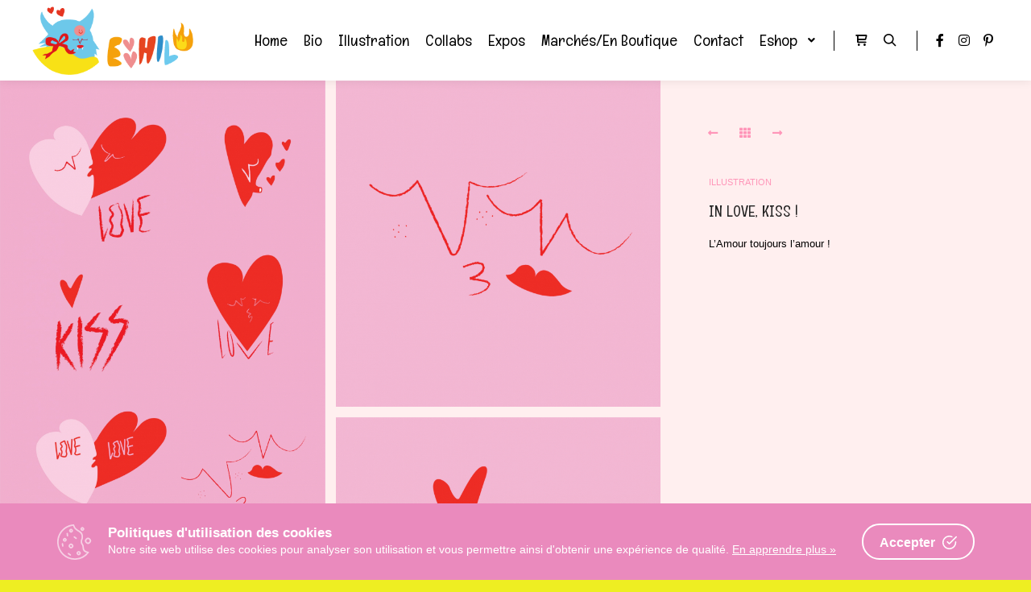

--- FILE ---
content_type: text/html; charset=UTF-8
request_url: https://evvhill.com/album/in-love-kiss/
body_size: 15624
content:
<!DOCTYPE html>
<!--[if IE 9]>    <html class="no-js lt-ie10" lang="fr-FR"> <![endif]-->
<!--[if gt IE 9]><!--> <html class="no-js" lang="fr-FR"> <!--<![endif]-->
<head>

<meta charset="UTF-8" />
<meta name="viewport" content="width=device-width,initial-scale=1" />
<meta http-equiv="X-UA-Compatible" content="IE=edge">
<link rel="profile" href="https://gmpg.org/xfn/11" />
<title>IN LOVE, KISS ! &#8211; Evv Hill illustration</title>
<meta name='robots' content='max-image-preview:large' />
<link href='https://fonts.gstatic.com' crossorigin rel='preconnect' />
<link rel="alternate" type="application/rss+xml" title="Evv Hill illustration &raquo; Flux" href="https://evvhill.com/feed/" />
<link rel="alternate" type="application/rss+xml" title="Evv Hill illustration &raquo; Flux des commentaires" href="https://evvhill.com/comments/feed/" />
<script type="text/javascript">
/* <![CDATA[ */
window._wpemojiSettings = {"baseUrl":"https:\/\/s.w.org\/images\/core\/emoji\/15.0.3\/72x72\/","ext":".png","svgUrl":"https:\/\/s.w.org\/images\/core\/emoji\/15.0.3\/svg\/","svgExt":".svg","source":{"concatemoji":"https:\/\/evvhill.com\/wp-includes\/js\/wp-emoji-release.min.js?ver=6.5.7"}};
/*! This file is auto-generated */
!function(i,n){var o,s,e;function c(e){try{var t={supportTests:e,timestamp:(new Date).valueOf()};sessionStorage.setItem(o,JSON.stringify(t))}catch(e){}}function p(e,t,n){e.clearRect(0,0,e.canvas.width,e.canvas.height),e.fillText(t,0,0);var t=new Uint32Array(e.getImageData(0,0,e.canvas.width,e.canvas.height).data),r=(e.clearRect(0,0,e.canvas.width,e.canvas.height),e.fillText(n,0,0),new Uint32Array(e.getImageData(0,0,e.canvas.width,e.canvas.height).data));return t.every(function(e,t){return e===r[t]})}function u(e,t,n){switch(t){case"flag":return n(e,"\ud83c\udff3\ufe0f\u200d\u26a7\ufe0f","\ud83c\udff3\ufe0f\u200b\u26a7\ufe0f")?!1:!n(e,"\ud83c\uddfa\ud83c\uddf3","\ud83c\uddfa\u200b\ud83c\uddf3")&&!n(e,"\ud83c\udff4\udb40\udc67\udb40\udc62\udb40\udc65\udb40\udc6e\udb40\udc67\udb40\udc7f","\ud83c\udff4\u200b\udb40\udc67\u200b\udb40\udc62\u200b\udb40\udc65\u200b\udb40\udc6e\u200b\udb40\udc67\u200b\udb40\udc7f");case"emoji":return!n(e,"\ud83d\udc26\u200d\u2b1b","\ud83d\udc26\u200b\u2b1b")}return!1}function f(e,t,n){var r="undefined"!=typeof WorkerGlobalScope&&self instanceof WorkerGlobalScope?new OffscreenCanvas(300,150):i.createElement("canvas"),a=r.getContext("2d",{willReadFrequently:!0}),o=(a.textBaseline="top",a.font="600 32px Arial",{});return e.forEach(function(e){o[e]=t(a,e,n)}),o}function t(e){var t=i.createElement("script");t.src=e,t.defer=!0,i.head.appendChild(t)}"undefined"!=typeof Promise&&(o="wpEmojiSettingsSupports",s=["flag","emoji"],n.supports={everything:!0,everythingExceptFlag:!0},e=new Promise(function(e){i.addEventListener("DOMContentLoaded",e,{once:!0})}),new Promise(function(t){var n=function(){try{var e=JSON.parse(sessionStorage.getItem(o));if("object"==typeof e&&"number"==typeof e.timestamp&&(new Date).valueOf()<e.timestamp+604800&&"object"==typeof e.supportTests)return e.supportTests}catch(e){}return null}();if(!n){if("undefined"!=typeof Worker&&"undefined"!=typeof OffscreenCanvas&&"undefined"!=typeof URL&&URL.createObjectURL&&"undefined"!=typeof Blob)try{var e="postMessage("+f.toString()+"("+[JSON.stringify(s),u.toString(),p.toString()].join(",")+"));",r=new Blob([e],{type:"text/javascript"}),a=new Worker(URL.createObjectURL(r),{name:"wpTestEmojiSupports"});return void(a.onmessage=function(e){c(n=e.data),a.terminate(),t(n)})}catch(e){}c(n=f(s,u,p))}t(n)}).then(function(e){for(var t in e)n.supports[t]=e[t],n.supports.everything=n.supports.everything&&n.supports[t],"flag"!==t&&(n.supports.everythingExceptFlag=n.supports.everythingExceptFlag&&n.supports[t]);n.supports.everythingExceptFlag=n.supports.everythingExceptFlag&&!n.supports.flag,n.DOMReady=!1,n.readyCallback=function(){n.DOMReady=!0}}).then(function(){return e}).then(function(){var e;n.supports.everything||(n.readyCallback(),(e=n.source||{}).concatemoji?t(e.concatemoji):e.wpemoji&&e.twemoji&&(t(e.twemoji),t(e.wpemoji)))}))}((window,document),window._wpemojiSettings);
/* ]]> */
</script>
<link rel='stylesheet' id='sbi_styles-css' href='https://evvhill.com/wp-content/plugins/instagram-feed/css/sbi-styles.min.css?ver=6.10.0' type='text/css' media='all' />
<style id='wp-emoji-styles-inline-css' type='text/css'>

	img.wp-smiley, img.emoji {
		display: inline !important;
		border: none !important;
		box-shadow: none !important;
		height: 1em !important;
		width: 1em !important;
		margin: 0 0.07em !important;
		vertical-align: -0.1em !important;
		background: none !important;
		padding: 0 !important;
	}
</style>
<link rel='stylesheet' id='wp-block-library-css' href='https://evvhill.com/wp-includes/css/dist/block-library/style.min.css?ver=6.5.7' type='text/css' media='all' />
<style id='classic-theme-styles-inline-css' type='text/css'>
/*! This file is auto-generated */
.wp-block-button__link{color:#fff;background-color:#32373c;border-radius:9999px;box-shadow:none;text-decoration:none;padding:calc(.667em + 2px) calc(1.333em + 2px);font-size:1.125em}.wp-block-file__button{background:#32373c;color:#fff;text-decoration:none}
</style>
<style id='global-styles-inline-css' type='text/css'>
body{--wp--preset--color--black: #000000;--wp--preset--color--cyan-bluish-gray: #abb8c3;--wp--preset--color--white: #ffffff;--wp--preset--color--pale-pink: #f78da7;--wp--preset--color--vivid-red: #cf2e2e;--wp--preset--color--luminous-vivid-orange: #ff6900;--wp--preset--color--luminous-vivid-amber: #fcb900;--wp--preset--color--light-green-cyan: #7bdcb5;--wp--preset--color--vivid-green-cyan: #00d084;--wp--preset--color--pale-cyan-blue: #8ed1fc;--wp--preset--color--vivid-cyan-blue: #0693e3;--wp--preset--color--vivid-purple: #9b51e0;--wp--preset--gradient--vivid-cyan-blue-to-vivid-purple: linear-gradient(135deg,rgba(6,147,227,1) 0%,rgb(155,81,224) 100%);--wp--preset--gradient--light-green-cyan-to-vivid-green-cyan: linear-gradient(135deg,rgb(122,220,180) 0%,rgb(0,208,130) 100%);--wp--preset--gradient--luminous-vivid-amber-to-luminous-vivid-orange: linear-gradient(135deg,rgba(252,185,0,1) 0%,rgba(255,105,0,1) 100%);--wp--preset--gradient--luminous-vivid-orange-to-vivid-red: linear-gradient(135deg,rgba(255,105,0,1) 0%,rgb(207,46,46) 100%);--wp--preset--gradient--very-light-gray-to-cyan-bluish-gray: linear-gradient(135deg,rgb(238,238,238) 0%,rgb(169,184,195) 100%);--wp--preset--gradient--cool-to-warm-spectrum: linear-gradient(135deg,rgb(74,234,220) 0%,rgb(151,120,209) 20%,rgb(207,42,186) 40%,rgb(238,44,130) 60%,rgb(251,105,98) 80%,rgb(254,248,76) 100%);--wp--preset--gradient--blush-light-purple: linear-gradient(135deg,rgb(255,206,236) 0%,rgb(152,150,240) 100%);--wp--preset--gradient--blush-bordeaux: linear-gradient(135deg,rgb(254,205,165) 0%,rgb(254,45,45) 50%,rgb(107,0,62) 100%);--wp--preset--gradient--luminous-dusk: linear-gradient(135deg,rgb(255,203,112) 0%,rgb(199,81,192) 50%,rgb(65,88,208) 100%);--wp--preset--gradient--pale-ocean: linear-gradient(135deg,rgb(255,245,203) 0%,rgb(182,227,212) 50%,rgb(51,167,181) 100%);--wp--preset--gradient--electric-grass: linear-gradient(135deg,rgb(202,248,128) 0%,rgb(113,206,126) 100%);--wp--preset--gradient--midnight: linear-gradient(135deg,rgb(2,3,129) 0%,rgb(40,116,252) 100%);--wp--preset--font-size--small: 13px;--wp--preset--font-size--medium: 20px;--wp--preset--font-size--large: 36px;--wp--preset--font-size--x-large: 42px;--wp--preset--font-family--inter: "Inter", sans-serif;--wp--preset--font-family--cardo: Cardo;--wp--preset--spacing--20: 0.44rem;--wp--preset--spacing--30: 0.67rem;--wp--preset--spacing--40: 1rem;--wp--preset--spacing--50: 1.5rem;--wp--preset--spacing--60: 2.25rem;--wp--preset--spacing--70: 3.38rem;--wp--preset--spacing--80: 5.06rem;--wp--preset--shadow--natural: 6px 6px 9px rgba(0, 0, 0, 0.2);--wp--preset--shadow--deep: 12px 12px 50px rgba(0, 0, 0, 0.4);--wp--preset--shadow--sharp: 6px 6px 0px rgba(0, 0, 0, 0.2);--wp--preset--shadow--outlined: 6px 6px 0px -3px rgba(255, 255, 255, 1), 6px 6px rgba(0, 0, 0, 1);--wp--preset--shadow--crisp: 6px 6px 0px rgba(0, 0, 0, 1);}:where(.is-layout-flex){gap: 0.5em;}:where(.is-layout-grid){gap: 0.5em;}body .is-layout-flex{display: flex;}body .is-layout-flex{flex-wrap: wrap;align-items: center;}body .is-layout-flex > *{margin: 0;}body .is-layout-grid{display: grid;}body .is-layout-grid > *{margin: 0;}:where(.wp-block-columns.is-layout-flex){gap: 2em;}:where(.wp-block-columns.is-layout-grid){gap: 2em;}:where(.wp-block-post-template.is-layout-flex){gap: 1.25em;}:where(.wp-block-post-template.is-layout-grid){gap: 1.25em;}.has-black-color{color: var(--wp--preset--color--black) !important;}.has-cyan-bluish-gray-color{color: var(--wp--preset--color--cyan-bluish-gray) !important;}.has-white-color{color: var(--wp--preset--color--white) !important;}.has-pale-pink-color{color: var(--wp--preset--color--pale-pink) !important;}.has-vivid-red-color{color: var(--wp--preset--color--vivid-red) !important;}.has-luminous-vivid-orange-color{color: var(--wp--preset--color--luminous-vivid-orange) !important;}.has-luminous-vivid-amber-color{color: var(--wp--preset--color--luminous-vivid-amber) !important;}.has-light-green-cyan-color{color: var(--wp--preset--color--light-green-cyan) !important;}.has-vivid-green-cyan-color{color: var(--wp--preset--color--vivid-green-cyan) !important;}.has-pale-cyan-blue-color{color: var(--wp--preset--color--pale-cyan-blue) !important;}.has-vivid-cyan-blue-color{color: var(--wp--preset--color--vivid-cyan-blue) !important;}.has-vivid-purple-color{color: var(--wp--preset--color--vivid-purple) !important;}.has-black-background-color{background-color: var(--wp--preset--color--black) !important;}.has-cyan-bluish-gray-background-color{background-color: var(--wp--preset--color--cyan-bluish-gray) !important;}.has-white-background-color{background-color: var(--wp--preset--color--white) !important;}.has-pale-pink-background-color{background-color: var(--wp--preset--color--pale-pink) !important;}.has-vivid-red-background-color{background-color: var(--wp--preset--color--vivid-red) !important;}.has-luminous-vivid-orange-background-color{background-color: var(--wp--preset--color--luminous-vivid-orange) !important;}.has-luminous-vivid-amber-background-color{background-color: var(--wp--preset--color--luminous-vivid-amber) !important;}.has-light-green-cyan-background-color{background-color: var(--wp--preset--color--light-green-cyan) !important;}.has-vivid-green-cyan-background-color{background-color: var(--wp--preset--color--vivid-green-cyan) !important;}.has-pale-cyan-blue-background-color{background-color: var(--wp--preset--color--pale-cyan-blue) !important;}.has-vivid-cyan-blue-background-color{background-color: var(--wp--preset--color--vivid-cyan-blue) !important;}.has-vivid-purple-background-color{background-color: var(--wp--preset--color--vivid-purple) !important;}.has-black-border-color{border-color: var(--wp--preset--color--black) !important;}.has-cyan-bluish-gray-border-color{border-color: var(--wp--preset--color--cyan-bluish-gray) !important;}.has-white-border-color{border-color: var(--wp--preset--color--white) !important;}.has-pale-pink-border-color{border-color: var(--wp--preset--color--pale-pink) !important;}.has-vivid-red-border-color{border-color: var(--wp--preset--color--vivid-red) !important;}.has-luminous-vivid-orange-border-color{border-color: var(--wp--preset--color--luminous-vivid-orange) !important;}.has-luminous-vivid-amber-border-color{border-color: var(--wp--preset--color--luminous-vivid-amber) !important;}.has-light-green-cyan-border-color{border-color: var(--wp--preset--color--light-green-cyan) !important;}.has-vivid-green-cyan-border-color{border-color: var(--wp--preset--color--vivid-green-cyan) !important;}.has-pale-cyan-blue-border-color{border-color: var(--wp--preset--color--pale-cyan-blue) !important;}.has-vivid-cyan-blue-border-color{border-color: var(--wp--preset--color--vivid-cyan-blue) !important;}.has-vivid-purple-border-color{border-color: var(--wp--preset--color--vivid-purple) !important;}.has-vivid-cyan-blue-to-vivid-purple-gradient-background{background: var(--wp--preset--gradient--vivid-cyan-blue-to-vivid-purple) !important;}.has-light-green-cyan-to-vivid-green-cyan-gradient-background{background: var(--wp--preset--gradient--light-green-cyan-to-vivid-green-cyan) !important;}.has-luminous-vivid-amber-to-luminous-vivid-orange-gradient-background{background: var(--wp--preset--gradient--luminous-vivid-amber-to-luminous-vivid-orange) !important;}.has-luminous-vivid-orange-to-vivid-red-gradient-background{background: var(--wp--preset--gradient--luminous-vivid-orange-to-vivid-red) !important;}.has-very-light-gray-to-cyan-bluish-gray-gradient-background{background: var(--wp--preset--gradient--very-light-gray-to-cyan-bluish-gray) !important;}.has-cool-to-warm-spectrum-gradient-background{background: var(--wp--preset--gradient--cool-to-warm-spectrum) !important;}.has-blush-light-purple-gradient-background{background: var(--wp--preset--gradient--blush-light-purple) !important;}.has-blush-bordeaux-gradient-background{background: var(--wp--preset--gradient--blush-bordeaux) !important;}.has-luminous-dusk-gradient-background{background: var(--wp--preset--gradient--luminous-dusk) !important;}.has-pale-ocean-gradient-background{background: var(--wp--preset--gradient--pale-ocean) !important;}.has-electric-grass-gradient-background{background: var(--wp--preset--gradient--electric-grass) !important;}.has-midnight-gradient-background{background: var(--wp--preset--gradient--midnight) !important;}.has-small-font-size{font-size: var(--wp--preset--font-size--small) !important;}.has-medium-font-size{font-size: var(--wp--preset--font-size--medium) !important;}.has-large-font-size{font-size: var(--wp--preset--font-size--large) !important;}.has-x-large-font-size{font-size: var(--wp--preset--font-size--x-large) !important;}
.wp-block-navigation a:where(:not(.wp-element-button)){color: inherit;}
:where(.wp-block-post-template.is-layout-flex){gap: 1.25em;}:where(.wp-block-post-template.is-layout-grid){gap: 1.25em;}
:where(.wp-block-columns.is-layout-flex){gap: 2em;}:where(.wp-block-columns.is-layout-grid){gap: 2em;}
.wp-block-pullquote{font-size: 1.5em;line-height: 1.6;}
</style>
<link rel='stylesheet' id='contact-form-7-css' href='https://evvhill.com/wp-content/plugins/contact-form-7/includes/css/styles.css?ver=5.9.8' type='text/css' media='all' />
<link rel='stylesheet' id='cookie-consent-box-css' href='https://evvhill.com/wp-content/plugins/cookie-consent-box/public/css/cookie-consent-box.css?ver=1.1.8' type='text/css' media='all' />
<link rel='stylesheet' id='woocommerce-layout-css' href='https://evvhill.com/wp-content/plugins/woocommerce/assets/css/woocommerce-layout.css?ver=9.4.4' type='text/css' media='all' />
<link rel='stylesheet' id='woocommerce-smallscreen-css' href='https://evvhill.com/wp-content/plugins/woocommerce/assets/css/woocommerce-smallscreen.css?ver=9.4.4' type='text/css' media='only screen and (max-width: 768px)' />
<link rel='stylesheet' id='woocommerce-general-css' href='https://evvhill.com/wp-content/plugins/woocommerce/assets/css/woocommerce.css?ver=9.4.4' type='text/css' media='all' />
<style id='woocommerce-inline-inline-css' type='text/css'>
.woocommerce form .form-row .required { visibility: visible; }
</style>
<link rel='stylesheet' id='searchwp-forms-css' href='https://evvhill.com/wp-content/plugins/searchwp-live-ajax-search/assets/styles/frontend/search-forms.min.css?ver=1.8.7' type='text/css' media='all' />
<link rel='stylesheet' id='jquery-lazyloadxt-spinner-css-css' href='//evvhill.com/wp-content/plugins/a3-lazy-load/assets/css/jquery.lazyloadxt.spinner.css?ver=6.5.7' type='text/css' media='all' />
<link rel='stylesheet' id='font-awesome-css' href='https://evvhill.com/wp-content/plugins/elementor/assets/lib/font-awesome/css/font-awesome.min.css?ver=4.7.0' type='text/css' media='all' />
<link rel='stylesheet' id='a13-icomoon-css' href='https://evvhill.com/wp-content/themes/rife-free/css/icomoon.css?ver=2.4.23' type='text/css' media='all' />
<link rel='stylesheet' id='a13-main-style-css' href='https://evvhill.com/wp-content/themes/rife-free/style.css?ver=2.4.23' type='text/css' media='all' />
<link rel='stylesheet' id='apollo13framework-woocommerce-css' href='https://evvhill.com/wp-content/themes/rife-free/css/woocommerce.css?ver=2.4.23' type='text/css' media='all' />
<link rel='stylesheet' id='a13-user-css-css' href='https://evvhill.com/wp-content/uploads/apollo13_framework_files/css/user.css?ver=2.4.23_1767874455' type='text/css' media='all' />
<link rel='stylesheet' id='font-awesome-5-all-css' href='https://evvhill.com/wp-content/plugins/elementor/assets/lib/font-awesome/css/all.min.css?ver=3.28.1' type='text/css' media='all' />
<link rel='stylesheet' id='font-awesome-4-shim-css' href='https://evvhill.com/wp-content/plugins/elementor/assets/lib/font-awesome/css/v4-shims.min.css?ver=3.28.1' type='text/css' media='all' />
<script type="text/javascript" src="https://evvhill.com/wp-includes/js/jquery/jquery.min.js?ver=3.7.1" id="jquery-core-js"></script>
<script type="text/javascript" src="https://evvhill.com/wp-includes/js/jquery/jquery-migrate.min.js?ver=3.4.1" id="jquery-migrate-js"></script>
<script type="text/javascript" src="https://evvhill.com/wp-content/plugins/woocommerce/assets/js/jquery-blockui/jquery.blockUI.min.js?ver=2.7.0-wc.9.4.4" id="jquery-blockui-js" defer="defer" data-wp-strategy="defer"></script>
<script type="text/javascript" id="wc-add-to-cart-js-extra">
/* <![CDATA[ */
var wc_add_to_cart_params = {"ajax_url":"\/wp-admin\/admin-ajax.php","wc_ajax_url":"\/?wc-ajax=%%endpoint%%","i18n_view_cart":"Voir le panier","cart_url":"https:\/\/evvhill.com\/panier\/","is_cart":"","cart_redirect_after_add":"no"};
/* ]]> */
</script>
<script type="text/javascript" src="https://evvhill.com/wp-content/plugins/woocommerce/assets/js/frontend/add-to-cart.min.js?ver=9.4.4" id="wc-add-to-cart-js" defer="defer" data-wp-strategy="defer"></script>
<script type="text/javascript" src="https://evvhill.com/wp-content/plugins/woocommerce/assets/js/js-cookie/js.cookie.min.js?ver=2.1.4-wc.9.4.4" id="js-cookie-js" defer="defer" data-wp-strategy="defer"></script>
<script type="text/javascript" id="woocommerce-js-extra">
/* <![CDATA[ */
var woocommerce_params = {"ajax_url":"\/wp-admin\/admin-ajax.php","wc_ajax_url":"\/?wc-ajax=%%endpoint%%"};
/* ]]> */
</script>
<script type="text/javascript" src="https://evvhill.com/wp-content/plugins/woocommerce/assets/js/frontend/woocommerce.min.js?ver=9.4.4" id="woocommerce-js" defer="defer" data-wp-strategy="defer"></script>
<script type="text/javascript" src="https://evvhill.com/wp-content/plugins/elementor/assets/lib/font-awesome/js/v4-shims.min.js?ver=3.28.1" id="font-awesome-4-shim-js"></script>
<link rel="https://api.w.org/" href="https://evvhill.com/wp-json/" /><link rel="alternate" type="application/json" href="https://evvhill.com/wp-json/wp/v2/album/13990" /><link rel="EditURI" type="application/rsd+xml" title="RSD" href="https://evvhill.com/xmlrpc.php?rsd" />
<meta name="generator" content="WordPress 6.5.7" />
<meta name="generator" content="WooCommerce 9.4.4" />
<link rel="canonical" href="https://evvhill.com/album/in-love-kiss/" />
<link rel='shortlink' href='https://evvhill.com/?p=13990' />
<link rel="alternate" type="application/json+oembed" href="https://evvhill.com/wp-json/oembed/1.0/embed?url=https%3A%2F%2Fevvhill.com%2Falbum%2Fin-love-kiss%2F" />
<link rel="alternate" type="text/xml+oembed" href="https://evvhill.com/wp-json/oembed/1.0/embed?url=https%3A%2F%2Fevvhill.com%2Falbum%2Fin-love-kiss%2F&#038;format=xml" />
<script type="text/javascript">
// <![CDATA[
(function(){
    var docElement = document.documentElement,
        className = docElement.className;
    // Change `no-js` to `js`
    var reJS = new RegExp('(^|\\s)no-js( |\\s|$)');
    //space as literal in second capturing group cause there is strange situation when \s is not catched on load when other plugins add their own classes
    className = className.replace(reJS, '$1js$2');
    docElement.className = className;
})();
// ]]>
</script><script type="text/javascript">
// <![CDATA[
WebFontConfig = {
    google: {"families":["Englebert:400","Englebert:400","Englebert:400"]},
    active: function () {
        //tell listeners that fonts are loaded
        if (window.jQuery) {
            jQuery(document.body).trigger('webfontsloaded');
        }
    }
};
(function (d) {
    var wf = d.createElement('script'), s = d.scripts[0];
    wf.src = 'https://evvhill.com/wp-content/themes/rife-free/js/webfontloader.min.js';
    wf.type = 'text/javascript';
    wf.async = 'true';
    s.parentNode.insertBefore(wf, s);
})(document);
// ]]>
</script>	<noscript><style>.woocommerce-product-gallery{ opacity: 1 !important; }</style></noscript>
	<meta name="generator" content="Elementor 3.28.1; features: additional_custom_breakpoints, e_local_google_fonts; settings: css_print_method-external, google_font-enabled, font_display-auto">
			<style>
				.e-con.e-parent:nth-of-type(n+4):not(.e-lazyloaded):not(.e-no-lazyload),
				.e-con.e-parent:nth-of-type(n+4):not(.e-lazyloaded):not(.e-no-lazyload) * {
					background-image: none !important;
				}
				@media screen and (max-height: 1024px) {
					.e-con.e-parent:nth-of-type(n+3):not(.e-lazyloaded):not(.e-no-lazyload),
					.e-con.e-parent:nth-of-type(n+3):not(.e-lazyloaded):not(.e-no-lazyload) * {
						background-image: none !important;
					}
				}
				@media screen and (max-height: 640px) {
					.e-con.e-parent:nth-of-type(n+2):not(.e-lazyloaded):not(.e-no-lazyload),
					.e-con.e-parent:nth-of-type(n+2):not(.e-lazyloaded):not(.e-no-lazyload) * {
						background-image: none !important;
					}
				}
			</style>
			<style id='wp-fonts-local' type='text/css'>
@font-face{font-family:Inter;font-style:normal;font-weight:300 900;font-display:fallback;src:url('https://evvhill.com/wp-content/plugins/woocommerce/assets/fonts/Inter-VariableFont_slnt,wght.woff2') format('woff2');font-stretch:normal;}
@font-face{font-family:Cardo;font-style:normal;font-weight:400;font-display:fallback;src:url('https://evvhill.com/wp-content/plugins/woocommerce/assets/fonts/cardo_normal_400.woff2') format('woff2');}
</style>
<link rel="icon" href="https://evvhill.com/wp-content/uploads/2025/11/cropped-cropped-coeur-evv-hill-32x32.png" sizes="32x32" />
<link rel="icon" href="https://evvhill.com/wp-content/uploads/2025/11/cropped-cropped-coeur-evv-hill-192x192.png" sizes="192x192" />
<link rel="apple-touch-icon" href="https://evvhill.com/wp-content/uploads/2025/11/cropped-cropped-coeur-evv-hill-180x180.png" />
<meta name="msapplication-TileImage" content="https://evvhill.com/wp-content/uploads/2025/11/cropped-cropped-coeur-evv-hill-270x270.png" />
</head>

<body id="top" class="album-template-default single single-album postid-13990 wp-custom-logo theme-rife-free woocommerce-no-js widgets_margin_top_off header-horizontal site-layout-full single-album-bricks elementor-default elementor-kit-11892" itemtype="https://schema.org/WebPage" itemscope>
<div class="whole-layout">
<div id="preloader" class="flash onReady">
    <div class="preload-content">
        <div class="preloader-animation">				<div class="pace-progress"><div class="pace-progress-inner"></div ></div>
		        <div class="pace-activity"></div>
				</div>
        <a class="skip-preloader a13icon-cross" href="#"></a>
    </div>
</div>
                <div class="page-background to-move"></div>
        <header id="header" class="to-move a13-horizontal header-type-one_line a13-normal-variant header-variant-one_line full tools-icons-2 no-sticky" itemtype="https://schema.org/WPHeader" itemscope>
	<div class="head">
		<div class="logo-container" itemtype="https://schema.org/Organization" itemscope><a class="logo normal-logo image-logo" href="https://evvhill.com/" title="Evv Hill illustration" rel="home" itemprop="url"><img src="https://evvhill.com/wp-content/uploads/2025/12/logo-evv-hill-2026-lyon-illlustration.png" alt="Evv Hill illustration" width="302" height="129" itemprop="logo" /></a></div>
		<nav id="access" class="navigation-bar" itemtype="https://schema.org/SiteNavigationElement" itemscope><!-- this element is need in HTML even if menu is disabled -->
							<div class="menu-container"><ul id="menu-main-menu" class="top-menu opener-icons-on"><li id="menu-item-20214" class="menu-item menu-item-type-post_type menu-item-object-page menu-item-home menu-item-20214 normal-menu"><a href="https://evvhill.com/"><span>Home</span></a></li>
<li id="menu-item-20233" class="menu-item menu-item-type-post_type menu-item-object-page menu-item-20233 normal-menu"><a href="https://evvhill.com/about/"><span>Bio</span></a></li>
<li id="menu-item-20223" class="menu-item menu-item-type-taxonomy menu-item-object-genre current-album-ancestor current-menu-parent current-album-parent menu-item-20223 normal-menu"><a href="https://evvhill.com/genre/illustration/"><span>Illustration</span></a></li>
<li id="menu-item-20225" class="menu-item menu-item-type-taxonomy menu-item-object-genre menu-item-20225 normal-menu"><a href="https://evvhill.com/genre/collab/"><span>Collabs</span></a></li>
<li id="menu-item-20224" class="menu-item menu-item-type-taxonomy menu-item-object-genre menu-item-20224 normal-menu"><a href="https://evvhill.com/genre/show/"><span>Expos</span></a></li>
<li id="menu-item-20220" class="menu-item menu-item-type-post_type menu-item-object-page menu-item-20220 normal-menu"><a href="https://evvhill.com/boutique-evv-hill/"><span>Marchés/En Boutique</span></a></li>
<li id="menu-item-20215" class="menu-item menu-item-type-post_type menu-item-object-page menu-item-20215 normal-menu"><a href="https://evvhill.com/info-contact/"><span>Contact</span></a></li>
<li id="menu-item-20217" class="menu-item menu-item-type-post_type menu-item-object-page menu-item-has-children menu-parent-item menu-item-20217 normal-menu"><a href="https://evvhill.com/boutique/"><span>Eshop</span></a><i tabindex="0" class="fa sub-mark fa-angle-down"></i>
<ul class="sub-menu">
	<li id="menu-item-21464" class="menu-item menu-item-type-taxonomy menu-item-object-product_cat menu-item-21464"><a href="https://evvhill.com/product-category/print/carte-postale/"><span>Carte postale</span></a></li>
	<li id="menu-item-21465" class="menu-item menu-item-type-taxonomy menu-item-object-product_cat menu-item-21465"><a href="https://evvhill.com/product-category/bijoux/"><span>Bijoux</span></a></li>
</ul>
</li>
</ul></div>					</nav>
		<!-- #access -->
		<div id="header-tools" class=" icons-2"><button id="basket-menu-switch" class="a13icon-cart tool" title="Barre de boutique"><span id="basket-items-count" class="zero">0</span><span class="screen-reader-text">Barre de boutique</span></button><button id="search-button" class="a13icon-search tool" title="Rechercher"><span class="screen-reader-text">Rechercher</span></button><button id="mobile-menu-opener" class="a13icon-menu tool" title="Menu principal"><span class="screen-reader-text">Menu principal</span></button></div>		<div class="socials icons-only black black_hover"><a target="_blank" title="Facebook" href="https://www.facebook.com/evvhill/" class="a13_soc-facebook fa fa-facebook" rel="noopener"></a><a target="_blank" title="Instagram" href="https://www.instagram.com/evvhill/" class="a13_soc-instagram fa fa-instagram" rel="noopener"></a><a target="_blank" title="Pinterest" href="https://www.pinterest.fr/EvvHill" class="a13_soc-pinterest fa fa-pinterest-p" rel="noopener"></a></div>	</div>
	<div class="search-container"><div class="search"><span class="a13icon-search"></span>
                <form class="search-form" role="search" method="get" action="https://evvhill.com/" >
                    <fieldset class="semantic">
                        <input placeholder="Rechercher &hellip;" type="search" name="s" id="s1" data-swplive="true" value="" />
                        <input type="submit" id="searchsubmit1" title="Rechercher" value="Rechercher" />
                        
                        
                    </fieldset>
                </form><span class="a13icon-cross close"></span></div><div id="search-results-header"></div></div></header>
    <div id="mid" class="to-move layout-full layout-no-edge layout-fluid no-sidebars">	<article id="content" class="clearfix" itemtype="https://schema.org/CreativeWork" itemscope>
        <div class="content-limiter">
            <div id="col-mask">
                <div class="content-box">
	                
			    <div class="bricks-frame gallery-frame bricks-gallery-13990 variant-overlay bricks-columns-2 album-content-on album-content-on-the-right single-album-gallery title-top title-left hover-effect-cross texts-no-hover texts-hover">
				    <ul class="gallery-media-collection screen-reader-text">
				<li class="gallery-item type-image subtype-jpeg" data-id="14002" data-ratio_x="1" data-bg_color="" data-alt_attr="" data-main-image="https://evvhill.com/wp-content/uploads/2020/12/inlove5-scaled.jpg" data-brick_image="https://evvhill.com/wp-content/uploads/apollo13_images/inlove5-scaled-1yhvycyw3ygdex60sc4z2v9tvms71uh6cuc.jpg" data-thumb="https://evvhill.com/wp-content/uploads/2020/12/inlove5-150x150.jpg" data-link_target="0">
		<a class="item__link" href="https://evvhill.com/wp-content/uploads/2020/12/inlove5-scaled.jpg">inlove5</a>
			</li>
	<li class="gallery-item type-image subtype-jpeg" data-id="14006" data-ratio_x="1" data-bg_color="" data-alt_attr="" data-main-image="https://evvhill.com/wp-content/uploads/2020/12/inlove-evvhill-5.jpg" data-brick_image="https://evvhill.com/wp-content/uploads/apollo13_images/inlove-evvhill-5-1yhvyeamflzpa420nsv7rh66gntcvnowa3w.jpg" data-thumb="https://evvhill.com/wp-content/uploads/2020/12/inlove-evvhill-5-150x150.jpg" data-link_target="0">
		<a class="item__link" href="https://evvhill.com/wp-content/uploads/2020/12/inlove-evvhill-5.jpg">inlove-evvhill-5</a>
			</li>
	<li class="gallery-item type-image subtype-jpeg" data-id="14005" data-ratio_x="1" data-bg_color="" data-alt_attr="" data-main-image="https://evvhill.com/wp-content/uploads/2020/12/inlove-evvhill-4.jpg" data-brick_image="https://evvhill.com/wp-content/uploads/apollo13_images/inlove-evvhill-4-1yhvye00l0ren6iwot5du0aznzl3l17544s.jpg" data-thumb="https://evvhill.com/wp-content/uploads/2020/12/inlove-evvhill-4-150x150.jpg" data-link_target="0">
		<a class="item__link" href="https://evvhill.com/wp-content/uploads/2020/12/inlove-evvhill-4.jpg">inlove-evvhill-4</a>
			</li>
	<li class="gallery-item type-image subtype-jpeg" data-id="14004" data-ratio_x="1" data-bg_color="" data-alt_attr="" data-main-image="https://evvhill.com/wp-content/uploads/2020/12/inlove-evvhill-.jpg" data-brick_image="https://evvhill.com/wp-content/uploads/apollo13_images/inlove-evvhill--1yhvydpeqfj408zsptfjwjfsvbcuaepdy5o.jpg" data-thumb="https://evvhill.com/wp-content/uploads/2020/12/inlove-evvhill--150x150.jpg" data-link_target="0">
		<a class="item__link" href="https://evvhill.com/wp-content/uploads/2020/12/inlove-evvhill-.jpg">inlove-evvhill-</a>
			</li>
	<li class="gallery-item type-image subtype-jpeg" data-id="14003" data-ratio_x="1" data-bg_color="" data-alt_attr="" data-main-image="https://evvhill.com/wp-content/uploads/2020/12/inlove-evvhill.jpg" data-brick_image="https://evvhill.com/wp-content/uploads/apollo13_images/inlove-evvhill-1yhvydesvuatdbgoqtppz2km2n4kzs7ms6k.jpg" data-thumb="https://evvhill.com/wp-content/uploads/2020/12/inlove-evvhill-150x150.jpg" data-link_target="0">
		<a class="item__link" href="https://evvhill.com/wp-content/uploads/2020/12/inlove-evvhill.jpg">inlove-evvhill</a>
			</li>
		</ul>
	    				<div class="album-content">
					<div class="inside">
						<div class="albums-nav"><a href="https://evvhill.com/album/kachina-evvhill-x-manatiiscult/" rel="next"><span class="fa fa-long-arrow-left" title="Kachina EvvHill x Manatiiscult - mars 10, 2022"></span></a><a href="https://evvhill.com/albums/" title="Retour vers Albums" class="to-cpt-list fa fa-th"></a><a href="https://evvhill.com/album/heart-break/" rel="prev"><span class="fa fa-long-arrow-right" title="Heart break - janvier 7, 2022"></span></a></div><div class="cpt-categories album-categories"><a href="https://evvhill.com/genre/illustration/">ILLUSTRATION</a></div><h2 class="post-title" itemprop="headline">IN LOVE, KISS !</h2>		<div class="real-content" itemprop="text">
			<p>L&rsquo;Amour toujours l&rsquo;amour !</p>
		</div>
							</div>
				</div>
			            <div class="a13-bricks-items" data-margin="13" data-desc="0" data-proofing="0" data-socials="1" data-lightbox_off="0" data-lightbox_off_mobile="0" data-cover-color="rgba(0,0,0, 0.7)">
                <div class="grid-master"></div>
            </div>
        </div>
	                    </div>
            </div>
        </div>
    </article>
			</div><!-- #mid -->

<footer id="footer" class="to-move full centered" itemtype="https://schema.org/WPFooter" itemscope><div class="foot-widgets three-col light-sidebar"><div class="foot-content clearfix"><div id="a13-social-icons-18" class="widget widget_a13_social_icons"><div class="socials icons-only black black_hover"><a target="_blank" title="Facebook" href="https://www.facebook.com/evvhill/" class="a13_soc-facebook fa fa-facebook" rel="noopener"></a><a target="_blank" title="Instagram" href="https://www.instagram.com/evvhill/" class="a13_soc-instagram fa fa-instagram" rel="noopener"></a><a target="_blank" title="Pinterest" href="https://www.pinterest.fr/EvvHill" class="a13_soc-pinterest fa fa-pinterest-p" rel="noopener"></a></div></div><div id="text-18" class="widget widget_text">			<div class="textwidget"><p>EVV HILL ARTWORK © 2024</p>
<p><a href="https://evvhill.com/privacy-policy/">Conditions générales de vente</a></p>
</div>
		</div></div>
                </div>			<div class="foot-items">
				<div class="foot-content clearfix">
	                				</div>
			</div>
		</footer>		<nav id="basket-menu" class="basket-sidebar">
			<div id="woocommerce_widget_cart-5" class="widget woocommerce widget_shopping_cart"><h3 class="title"><span>Panier</span></h3><div class="hide_cart_widget_if_empty"><div class="widget_shopping_cart_content"></div></div></div>			<span class="a13icon-cross close-sidebar"></span>
		</nav>
				<a href="#top" id="to-top" class="to-top fa fa-angle-up"></a>
		<div id="content-overlay" class="to-move"></div>
		
	</div><!-- .whole-layout -->
<!-- Instagram Feed JS -->
<script type="text/javascript">
var sbiajaxurl = "https://evvhill.com/wp-admin/admin-ajax.php";
</script>
        <script>
            var _SEARCHWP_LIVE_AJAX_SEARCH_BLOCKS = true;
            var _SEARCHWP_LIVE_AJAX_SEARCH_ENGINE = 'default';
            var _SEARCHWP_LIVE_AJAX_SEARCH_CONFIG = 'default';
        </script>
        			<script>
				const lazyloadRunObserver = () => {
					const lazyloadBackgrounds = document.querySelectorAll( `.e-con.e-parent:not(.e-lazyloaded)` );
					const lazyloadBackgroundObserver = new IntersectionObserver( ( entries ) => {
						entries.forEach( ( entry ) => {
							if ( entry.isIntersecting ) {
								let lazyloadBackground = entry.target;
								if( lazyloadBackground ) {
									lazyloadBackground.classList.add( 'e-lazyloaded' );
								}
								lazyloadBackgroundObserver.unobserve( entry.target );
							}
						});
					}, { rootMargin: '200px 0px 200px 0px' } );
					lazyloadBackgrounds.forEach( ( lazyloadBackground ) => {
						lazyloadBackgroundObserver.observe( lazyloadBackground );
					} );
				};
				const events = [
					'DOMContentLoaded',
					'elementor/lazyload/observe',
				];
				events.forEach( ( event ) => {
					document.addEventListener( event, lazyloadRunObserver );
				} );
			</script>
				<script type='text/javascript'>
		(function () {
			var c = document.body.className;
			c = c.replace(/woocommerce-no-js/, 'woocommerce-js');
			document.body.className = c;
		})();
	</script>
	<link rel='stylesheet' id='wc-blocks-style-css' href='https://evvhill.com/wp-content/plugins/woocommerce/assets/client/blocks/wc-blocks.css?ver=wc-9.4.4' type='text/css' media='all' />
<style id='a13-bricks-gallery-13990-inline-css' type='text/css'>
.bricks-gallery-13990{max-width:1379px}.bricks-gallery-13990.album-content-on-the-left .a13-bricks-items{margin-right:-13px;margin-left:460px}.rtl .bricks-gallery-13990.album-content-on-the-left .a13-bricks-items{margin-right:0;margin-left:calc(460px - 13px)}.bricks-gallery-13990 .layout-masonry .archive-item{margin-bottom:13px}.bricks-gallery-13990.album-content-on-the-right .a13-bricks-items{margin-right:460px;margin-right:calc(460px - 13px)}.rtl .bricks-gallery-13990.album-content-on-the-right .a13-bricks-items{margin-right:460px;margin-left:-13px}.bricks-gallery-13990.bricks-columns-6 .archive-item,.bricks-gallery-13990.bricks-columns-6 .grid-master{width:16.6666666%;width:calc(16.6666666% - 13px)}.bricks-gallery-13990.bricks-columns-6 .archive-item.w2{width:33.3333333%;width:calc(33.3333333% - 13px)}.bricks-gallery-13990.bricks-columns-6 .archive-item.w3{width:50%;width:calc(50% - 13px)}.bricks-gallery-13990.bricks-columns-6 .archive-item.w4{width:66.6666666%;width:calc(66.6666666% - 13px)}.bricks-gallery-13990.bricks-columns-6 .archive-item.w5{width:83.3333333%;width:calc(83.3333333% - 13px)}.bricks-gallery-13990.bricks-columns-5 .archive-item,.bricks-gallery-13990.bricks-columns-5 .grid-master{width:20%;width:calc(20% - 13px)}.bricks-gallery-13990.bricks-columns-5 .archive-item.w2{width:40%;width:calc(40% - 13px)}.bricks-gallery-13990.bricks-columns-5 .archive-item.w3{width:60%;width:calc(60% - 13px)}.bricks-gallery-13990.bricks-columns-5 .archive-item.w4{width:80%;width:calc(80% - 13px)}.bricks-gallery-13990.bricks-columns-4 .archive-item,.bricks-gallery-13990.bricks-columns-4 .grid-master{width:25%;width:calc(25% - 13px)}.bricks-gallery-13990.bricks-columns-4 .archive-item.w2{width:50%;width:calc(50% - 13px)}.bricks-gallery-13990.bricks-columns-4 .archive-item.w3{width:75%;width:calc(75% - 13px)}.bricks-gallery-13990.bricks-columns-3 .archive-item,.bricks-gallery-13990.bricks-columns-3 .grid-master{width:33.3333333%;width:calc(33.3333333% - 13px)}.bricks-gallery-13990.bricks-columns-3 .archive-item.w2{width:66.6666666%;width:calc(66.6666666% - 13px)}.bricks-gallery-13990.bricks-columns-2 .archive-item,.bricks-gallery-13990.bricks-columns-2 .grid-master{width:50%;width:calc(50% - 13px)}.bricks-gallery-13990.bricks-columns-1 .grid-master,.bricks-gallery-13990.bricks-columns-1 .archive-item,.bricks-gallery-13990.bricks-columns-2 .archive-item.w2,.bricks-gallery-13990.bricks-columns-3 .archive-item.w3,.bricks-gallery-13990.bricks-columns-4 .archive-item.w4,.bricks-gallery-13990.bricks-columns-5 .archive-item.w5,.bricks-gallery-13990.bricks-columns-6 .archive-item.w6{width:100%;width:calc(100% - 13px)}@media only screen and (max-width:1279px){.layout-fluid .bricks-gallery-13990.bricks-columns-6 .grid-master,.layout-fluid .bricks-gallery-13990.bricks-columns-6 .archive-item,.layout-fluid .bricks-gallery-13990.bricks-columns-6 .archive-item.w2,.layout-fluid .bricks-gallery-13990.bricks-columns-5 .grid-master,.layout-fluid .bricks-gallery-13990.bricks-columns-5 .archive-item,.layout-fluid .bricks-gallery-13990.bricks-columns-5 .archive-item.w2,.layout-fluid .bricks-gallery-13990.bricks-columns-4 .grid-master,.layout-fluid .bricks-gallery-13990.bricks-columns-4 .archive-item{width:33.3333333%;width:calc(33.3333333% - 13px)}.layout-fluid .bricks-gallery-13990.bricks-columns-6 .archive-item.w3,.layout-fluid .bricks-gallery-13990.bricks-columns-6 .archive-item.w4,.layout-fluid .bricks-gallery-13990.bricks-columns-5 .archive-item.w3,.layout-fluid .bricks-gallery-13990.bricks-columns-4 .archive-item.w2{width:66.6666666%;width:calc(66.6666666% - 13px)}.layout-fluid .bricks-gallery-13990.bricks-columns-6 .archive-item.w5,.layout-fluid .bricks-gallery-13990.bricks-columns-5 .archive-item.w4,.layout-fluid .bricks-gallery-13990.bricks-columns-4 .archive-item.w3{width:100%;width:calc(100% - 13px)}}@media only screen and (max-width:1080px){.layout-fixed.layout-no-edge .bricks-gallery-13990.bricks-columns-6 .archive-item,.layout-fixed.layout-no-edge .bricks-gallery-13990.bricks-columns-6 .archive-item.w2,.layout-fixed.layout-no-edge .bricks-gallery-13990.bricks-columns-5 .grid-master,.layout-fixed.layout-no-edge .bricks-gallery-13990.bricks-columns-5 .archive-item,.layout-fixed.layout-no-edge .bricks-gallery-13990.bricks-columns-5 .archive-item.w2,.layout-fixed.layout-no-edge .bricks-gallery-13990.bricks-columns-4 .grid-master,.layout-fixed.layout-no-edge .bricks-gallery-13990.bricks-columns-4 .archive-item{width:33.3333333%;width:calc(33.3333333% - 13px)}.layout-fixed.layout-no-edge .bricks-gallery-13990.bricks-columns-6 .archive-item.w3,.layout-fixed.layout-no-edge .bricks-gallery-13990.bricks-columns-6 .archive-item.w4,.layout-fixed.layout-no-edge .bricks-gallery-13990.bricks-columns-5 .archive-item.w3,.layout-fixed.layout-no-edge .bricks-gallery-13990.bricks-columns-4 .archive-item.w2{width:66.6666666%;width:calc(66.6666666% - 13px)}.layout-fixed.layout-no-edge .bricks-gallery-13990.bricks-columns-6 .archive-item.w5,.layout-fixed.layout-no-edge .bricks-gallery-13990.bricks-columns-5 .archive-item.w4,.layout-fixed.layout-no-edge .bricks-gallery-13990.bricks-columns-4 .archive-item.w3{width:100%;width:calc(100% - 13px)}}@media only screen and (max-width:1024px){.bricks-gallery-13990.album-content-on-the-left .a13-bricks-items{margin-left:0}.rtl .bricks-gallery-13990.album-content-on-the-left .a13-bricks-items{margin-left:-13px}.bricks-gallery-13990.album-content-on-the-right .a13-bricks-items{margin-right:-13px}.rtl .bricks-gallery-13990.album-content-on-the-right .a13-bricks-items{margin-right:0}}@media only screen and (max-width:800px){.layout-fluid .bricks-gallery-13990.bricks-columns-6 .grid-master,.layout-fluid .bricks-gallery-13990.bricks-columns-6 .archive-item,.layout-fluid .bricks-gallery-13990.bricks-columns-6 .archive-item.w2,.layout-fluid .bricks-gallery-13990.bricks-columns-6 .archive-item.w3,.layout-fluid .bricks-gallery-13990.bricks-columns-6 .archive-item.w4,.layout-fluid .bricks-gallery-13990.bricks-columns-5 .grid-master,.layout-fluid .bricks-gallery-13990.bricks-columns-5 .archive-item,.layout-fluid .bricks-gallery-13990.bricks-columns-5 .archive-item.w2,.layout-fluid .bricks-gallery-13990.bricks-columns-5 .archive-item.w3,.layout-fluid .bricks-gallery-13990.bricks-columns-4 .grid-master,.layout-fluid .bricks-gallery-13990.bricks-columns-4 .archive-item,.layout-fluid .bricks-gallery-13990.bricks-columns-4 .archive-item.w2,.layout-fluid .bricks-gallery-13990.bricks-columns-3 .grid-master,.layout-fluid .bricks-gallery-13990.bricks-columns-3 .archive-item{width:50%;width:calc(50% - 13px)}.layout-fluid .bricks-gallery-13990.bricks-columns-4 .archive-item.w3,.layout-fluid .bricks-gallery-13990.bricks-columns-3 .archive-item.w2{width:100%;width:calc(100% - 13px)}.layout-fixed.layout-no-edge .bricks-gallery-13990.bricks-columns-6 .grid-master,.layout-fixed.layout-no-edge .bricks-gallery-13990.bricks-columns-6 .archive-item,.layout-fixed.layout-no-edge .bricks-gallery-13990.bricks-columns-6 .archive-item.w2,.layout-fixed.layout-no-edge .bricks-gallery-13990.bricks-columns-6 .archive-item.w3,.layout-fixed.layout-no-edge .bricks-gallery-13990.bricks-columns-6 .archive-item.w4,.layout-fixed.layout-no-edge .bricks-gallery-13990.bricks-columns-5 .grid-master,.layout-fixed.layout-no-edge .bricks-gallery-13990.bricks-columns-5 .archive-item,.layout-fixed.layout-no-edge .bricks-gallery-13990.bricks-columns-5 .archive-item.w2,.layout-fixed.layout-no-edge .bricks-gallery-13990.bricks-columns-5 .archive-item.w3,.layout-fixed.layout-no-edge .bricks-gallery-13990.bricks-columns-4 .grid-master,.layout-fixed.layout-no-edge .bricks-gallery-13990.bricks-columns-4 .archive-item,.layout-fixed.layout-no-edge .bricks-gallery-13990.bricks-columns-4 .archive-item.w2,.layout-fixed.layout-no-edge .bricks-gallery-13990.bricks-columns-3 .grid-master,.layout-fixed.layout-no-edge .bricks-gallery-13990.bricks-columns-3 .archive-item{width:50%;width:calc(50% - 13px)}.layout-fixed.layout-no-edge .bricks-gallery-13990.bricks-columns-4 .archive-item.w3,.layout-fixed.layout-no-edge .bricks-gallery-13990.bricks-columns-3 .archive-item.w2{width:100%;width:calc(100% - 13px)}}@media only screen and (max-width:700px){#mid .bricks-gallery-13990.bricks-columns-6 .grid-master,#mid .bricks-gallery-13990.bricks-columns-6 .archive-item,#mid .bricks-gallery-13990.bricks-columns-6 .archive-item.w2,#mid .bricks-gallery-13990.bricks-columns-6 .archive-item.w3,#mid .bricks-gallery-13990.bricks-columns-6 .archive-item.w4,#mid .bricks-gallery-13990.bricks-columns-5 .grid-master,#mid .bricks-gallery-13990.bricks-columns-5 .archive-item,#mid .bricks-gallery-13990.bricks-columns-5 .archive-item.w2,#mid .bricks-gallery-13990.bricks-columns-5 .archive-item.w3,#mid .bricks-gallery-13990.bricks-columns-4 .grid-master,#mid .bricks-gallery-13990.bricks-columns-4 .archive-item,#mid .bricks-gallery-13990.bricks-columns-4 .archive-item.w2,#mid .bricks-gallery-13990.bricks-columns-3 .grid-master,#mid .bricks-gallery-13990.bricks-columns-3 .archive-item{width:50%;width:calc(50% - 13px)}#mid .bricks-gallery-13990.bricks-columns-6 .archive-item.w5,#mid .bricks-gallery-13990.bricks-columns-5 .archive-item.w4,#mid .bricks-gallery-13990.bricks-columns-4 .archive-item.w3,#mid .bricks-gallery-13990.bricks-columns-3 .archive-item.w2{width:100%;width:calc(100% - 13px)}}@media only screen and (max-width:480px){.a13-bricks-items{margin-right:0 !important;margin-left:0 !important}#mid .bricks-gallery-13990.bricks-columns-6 .grid-master,#mid .bricks-gallery-13990.bricks-columns-6 .archive-item,#mid .bricks-gallery-13990.bricks-columns-6 .archive-item.w2,#mid .bricks-gallery-13990.bricks-columns-6 .archive-item.w3,#mid .bricks-gallery-13990.bricks-columns-6 .archive-item.w4,#mid .bricks-gallery-13990.bricks-columns-6 .archive-item.w5,#mid .bricks-gallery-13990.bricks-columns-6 .archive-item.w6,#mid .bricks-gallery-13990.bricks-columns-5 .grid-master,#mid .bricks-gallery-13990.bricks-columns-5 .archive-item,#mid .bricks-gallery-13990.bricks-columns-5 .archive-item.w2,#mid .bricks-gallery-13990.bricks-columns-5 .archive-item.w3,#mid .bricks-gallery-13990.bricks-columns-5 .archive-item.w4,#mid .bricks-gallery-13990.bricks-columns-5 .archive-item.w5,#mid .bricks-gallery-13990.bricks-columns-4 .grid-master,#mid .bricks-gallery-13990.bricks-columns-4 .archive-item,#mid .bricks-gallery-13990.bricks-columns-4 .archive-item.w2,#mid .bricks-gallery-13990.bricks-columns-4 .archive-item.w3,#mid .bricks-gallery-13990.bricks-columns-4 .archive-item.w4,#mid .bricks-gallery-13990.bricks-columns-3 .grid-master,#mid .bricks-gallery-13990.bricks-columns-3 .archive-item,#mid .bricks-gallery-13990.bricks-columns-3 .archive-item.w2,#mid .bricks-gallery-13990.bricks-columns-3 .archive-item.w3,#mid .bricks-gallery-13990.bricks-columns-2 .grid-master,#mid .bricks-gallery-13990.bricks-columns-2 .archive-item,#mid .bricks-gallery-13990.bricks-columns-2 .archive-item.w2,#mid .bricks-gallery-13990.bricks-columns-1 .grid-master,#mid .bricks-gallery-13990.bricks-columns-1 .archive-item{width:100%}}
</style>
<script type="text/javascript" id="apollo13framework-plugins-js-extra">
/* <![CDATA[ */
var ApolloParams = {"ajaxurl":"https:\/\/evvhill.com\/wp-admin\/admin-ajax.php","site_url":"https:\/\/evvhill.com\/","defimgurl":"https:\/\/evvhill.com\/wp-content\/themes\/rife-free\/images\/holders\/photo.png","options_name":"apollo13_option_rife","load_more":"Afficher la suite","loading_items":"Chargement des \u00e9l\u00e9ments suivants","anchors_in_bar":"","scroll_to_anchor":"1","writing_effect_mobile":"1","writing_effect_speed":"10","hide_content_under_header":"off","default_header_variant":"normal","header_sticky_top_bar":"","header_color_variants":"off","show_header_at":"","header_normal_social_colors":"black|black_hover||_hover","header_light_social_colors":"|_hover||_hover","header_dark_social_colors":"|_hover||_hover","header_sticky_social_colors":"semi-transparent|semi-transparent_hover||_hover","close_mobile_menu_on_click":"1","menu_overlay_on_click":"","allow_mobile_menu":"1","submenu_opener":"fa-angle-down","submenu_closer":"fa-angle-up","submenu_third_lvl_opener":"fa-angle-right","submenu_third_lvl_closer":"fa-angle-left","posts_layout_mode":"packery","products_brick_margin":"100","products_layout_mode":"packery","albums_list_layout_mode":"packery","album_bricks_thumb_video":"","works_list_layout_mode":"packery","work_bricks_thumb_video":"","people_list_layout_mode":"fitRows","lg_lightbox_share":"1","lg_lightbox_controls":"1","lg_lightbox_download":"","lg_lightbox_counter":"1","lg_lightbox_thumbnail":"1","lg_lightbox_show_thumbs":"","lg_lightbox_autoplay":"1","lg_lightbox_autoplay_open":"","lg_lightbox_progressbar":"1","lg_lightbox_full_screen":"1","lg_lightbox_zoom":"1","lg_lightbox_mode":"lg-slide","lg_lightbox_speed":"600","lg_lightbox_preload":"1","lg_lightbox_hide_delay":"2000","lg_lightbox_autoplay_pause":"5000","lightbox_single_post":""};
/* ]]> */
</script>
<script type="text/javascript" src="https://evvhill.com/wp-content/themes/rife-free/js/helpers.min.js?ver=2.4.23" id="apollo13framework-plugins-js"></script>
<script type="text/javascript" src="https://evvhill.com/wp-content/themes/rife-free/js/jquery.fitvids.min.js?ver=1.1" id="jquery-fitvids-js"></script>
<script type="text/javascript" src="https://evvhill.com/wp-content/themes/rife-free/js/jquery.fittext.min.js?ver=1.2" id="jquery-fittext-js"></script>
<script type="text/javascript" src="https://evvhill.com/wp-content/themes/rife-free/js/jquery.slides.min.js?ver=3.0.4" id="jquery-slides-js"></script>
<script type="text/javascript" src="https://evvhill.com/wp-content/themes/rife-free/js/jquery.sticky-kit.min.js?ver=1.1.2" id="jquery-sticky-kit-js"></script>
<script type="text/javascript" src="https://evvhill.com/wp-content/themes/rife-free/js/jquery.mousewheel.min.js?ver=3.1.13" id="jquery-mousewheel-js"></script>
<script type="text/javascript" src="https://evvhill.com/wp-content/themes/rife-free/js/typed.min.js?ver=1.1.4" id="jquery-typed-js"></script>
<script type="text/javascript" src="https://evvhill.com/wp-content/themes/rife-free/js/isotope.pkgd.min.js?ver=3.0.6" id="apollo13framework-isotope-js"></script>
<script type="text/javascript" id="mediaelement-core-js-before">
/* <![CDATA[ */
var mejsL10n = {"language":"fr","strings":{"mejs.download-file":"T\u00e9l\u00e9charger le fichier","mejs.install-flash":"Vous utilisez un navigateur qui n\u2019a pas le lecteur Flash activ\u00e9 ou install\u00e9. Veuillez activer votre extension Flash ou t\u00e9l\u00e9charger la derni\u00e8re version \u00e0 partir de cette adresse\u00a0: https:\/\/get.adobe.com\/flashplayer\/","mejs.fullscreen":"Plein \u00e9cran","mejs.play":"Lecture","mejs.pause":"Pause","mejs.time-slider":"Curseur de temps","mejs.time-help-text":"Utilisez les fl\u00e8ches droite\/gauche pour avancer d\u2019une seconde, haut\/bas pour avancer de dix secondes.","mejs.live-broadcast":"\u00c9mission en direct","mejs.volume-help-text":"Utilisez les fl\u00e8ches haut\/bas pour augmenter ou diminuer le volume.","mejs.unmute":"R\u00e9activer le son","mejs.mute":"Muet","mejs.volume-slider":"Curseur de volume","mejs.video-player":"Lecteur vid\u00e9o","mejs.audio-player":"Lecteur audio","mejs.captions-subtitles":"L\u00e9gendes\/Sous-titres","mejs.captions-chapters":"Chapitres","mejs.none":"Aucun","mejs.afrikaans":"Afrikaans","mejs.albanian":"Albanais","mejs.arabic":"Arabe","mejs.belarusian":"Bi\u00e9lorusse","mejs.bulgarian":"Bulgare","mejs.catalan":"Catalan","mejs.chinese":"Chinois","mejs.chinese-simplified":"Chinois (simplifi\u00e9)","mejs.chinese-traditional":"Chinois (traditionnel)","mejs.croatian":"Croate","mejs.czech":"Tch\u00e8que","mejs.danish":"Danois","mejs.dutch":"N\u00e9erlandais","mejs.english":"Anglais","mejs.estonian":"Estonien","mejs.filipino":"Filipino","mejs.finnish":"Finnois","mejs.french":"Fran\u00e7ais","mejs.galician":"Galicien","mejs.german":"Allemand","mejs.greek":"Grec","mejs.haitian-creole":"Cr\u00e9ole ha\u00eftien","mejs.hebrew":"H\u00e9breu","mejs.hindi":"Hindi","mejs.hungarian":"Hongrois","mejs.icelandic":"Islandais","mejs.indonesian":"Indon\u00e9sien","mejs.irish":"Irlandais","mejs.italian":"Italien","mejs.japanese":"Japonais","mejs.korean":"Cor\u00e9en","mejs.latvian":"Letton","mejs.lithuanian":"Lituanien","mejs.macedonian":"Mac\u00e9donien","mejs.malay":"Malais","mejs.maltese":"Maltais","mejs.norwegian":"Norv\u00e9gien","mejs.persian":"Perse","mejs.polish":"Polonais","mejs.portuguese":"Portugais","mejs.romanian":"Roumain","mejs.russian":"Russe","mejs.serbian":"Serbe","mejs.slovak":"Slovaque","mejs.slovenian":"Slov\u00e9nien","mejs.spanish":"Espagnol","mejs.swahili":"Swahili","mejs.swedish":"Su\u00e9dois","mejs.tagalog":"Tagalog","mejs.thai":"Thai","mejs.turkish":"Turc","mejs.ukrainian":"Ukrainien","mejs.vietnamese":"Vietnamien","mejs.welsh":"Ga\u00e9lique","mejs.yiddish":"Yiddish"}};
/* ]]> */
</script>
<script type="text/javascript" src="https://evvhill.com/wp-includes/js/mediaelement/mediaelement-and-player.min.js?ver=4.2.17" id="mediaelement-core-js"></script>
<script type="text/javascript" src="https://evvhill.com/wp-includes/js/mediaelement/mediaelement-migrate.min.js?ver=6.5.7" id="mediaelement-migrate-js"></script>
<script type="text/javascript" id="mediaelement-js-extra">
/* <![CDATA[ */
var _wpmejsSettings = {"pluginPath":"\/wp-includes\/js\/mediaelement\/","classPrefix":"mejs-","stretching":"responsive","audioShortcodeLibrary":"mediaelement","videoShortcodeLibrary":"mediaelement"};
/* ]]> */
</script>
<script type="text/javascript" src="https://evvhill.com/wp-content/themes/rife-free/js/script.min.js?ver=2.4.23" id="apollo13framework-scripts-js"></script>
<script type="text/javascript" src="https://evvhill.com/wp-includes/js/dist/vendor/wp-polyfill-inert.min.js?ver=3.1.2" id="wp-polyfill-inert-js"></script>
<script type="text/javascript" src="https://evvhill.com/wp-includes/js/dist/vendor/regenerator-runtime.min.js?ver=0.14.0" id="regenerator-runtime-js"></script>
<script type="text/javascript" src="https://evvhill.com/wp-includes/js/dist/vendor/wp-polyfill.min.js?ver=3.15.0" id="wp-polyfill-js"></script>
<script type="text/javascript" src="https://evvhill.com/wp-includes/js/dist/hooks.min.js?ver=2810c76e705dd1a53b18" id="wp-hooks-js"></script>
<script type="text/javascript" src="https://evvhill.com/wp-includes/js/dist/i18n.min.js?ver=5e580eb46a90c2b997e6" id="wp-i18n-js"></script>
<script type="text/javascript" id="wp-i18n-js-after">
/* <![CDATA[ */
wp.i18n.setLocaleData( { 'text direction\u0004ltr': [ 'ltr' ] } );
/* ]]> */
</script>
<script type="text/javascript" src="https://evvhill.com/wp-content/plugins/contact-form-7/includes/swv/js/index.js?ver=5.9.8" id="swv-js"></script>
<script type="text/javascript" id="contact-form-7-js-extra">
/* <![CDATA[ */
var wpcf7 = {"api":{"root":"https:\/\/evvhill.com\/wp-json\/","namespace":"contact-form-7\/v1"}};
/* ]]> */
</script>
<script type="text/javascript" id="contact-form-7-js-translations">
/* <![CDATA[ */
( function( domain, translations ) {
	var localeData = translations.locale_data[ domain ] || translations.locale_data.messages;
	localeData[""].domain = domain;
	wp.i18n.setLocaleData( localeData, domain );
} )( "contact-form-7", {"translation-revision-date":"2024-10-17 17:27:10+0000","generator":"GlotPress\/4.0.1","domain":"messages","locale_data":{"messages":{"":{"domain":"messages","plural-forms":"nplurals=2; plural=n > 1;","lang":"fr"},"This contact form is placed in the wrong place.":["Ce formulaire de contact est plac\u00e9 dans un mauvais endroit."],"Error:":["Erreur\u00a0:"]}},"comment":{"reference":"includes\/js\/index.js"}} );
/* ]]> */
</script>
<script type="text/javascript" src="https://evvhill.com/wp-content/plugins/contact-form-7/includes/js/index.js?ver=5.9.8" id="contact-form-7-js"></script>
<script type="text/javascript" id="cookie-consent-box-js-extra">
/* <![CDATA[ */
var CookieBoxConfig = {"language":"fr","backgroundColor":"#ea8abd","textColor":"","url":"https:\/\/evvhill.com\/privacy-policy\/","linkTarget":"_blank","cookieExpireInDays":null,"containerWidth":"","content":{"title":"","content":"","accept":"","learnMore":""}};
/* ]]> */
</script>
<script type="text/javascript" defer async src="https://evvhill.com/wp-content/plugins/cookie-consent-box/public/js/cookie-consent-box.js?ver=1.1.8" id="cookie-consent-box-js"></script>
<script type="text/javascript" id="mailchimp-woocommerce-js-extra">
/* <![CDATA[ */
var mailchimp_public_data = {"site_url":"https:\/\/evvhill.com","ajax_url":"https:\/\/evvhill.com\/wp-admin\/admin-ajax.php","disable_carts":"","subscribers_only":"","language":"fr","allowed_to_set_cookies":"1"};
/* ]]> */
</script>
<script type="text/javascript" src="https://evvhill.com/wp-content/plugins/mailchimp-for-woocommerce/public/js/mailchimp-woocommerce-public.min.js?ver=5.5.1.07" id="mailchimp-woocommerce-js"></script>
<script type="text/javascript" id="swp-live-search-client-js-extra">
/* <![CDATA[ */
var searchwp_live_search_params = [];
searchwp_live_search_params = {"ajaxurl":"https:\/\/evvhill.com\/wp-admin\/admin-ajax.php","origin_id":13990,"config":{"default":{"engine":"default","input":{"delay":500,"min_chars":3},"results":{"position":"bottom","width":"css","offset":{"x":0,"y":0}},"spinner":{"lines":10,"length":8,"width":4,"radius":8,"corners":1,"rotate":0,"direction":1,"color":"#000","speed":1,"trail":60,"shadow":false,"hwaccel":false,"className":"spinner","zIndex":2000000000,"top":"50%","left":"50%"},"results_destroy_on_blur":false,"parent_el":"#search-results-header"}},"msg_no_config_found":"Aucun fichier de configuration valide pour SearchWP!","aria_instructions":"When autocomplete results are available use up and down arrows to review and enter to go to the desired page. Touch device users, explore by touch or with swipe gestures."};;
/* ]]> */
</script>
<script type="text/javascript" src="https://evvhill.com/wp-content/plugins/searchwp-live-ajax-search/assets/javascript/dist/script.min.js?ver=1.8.7" id="swp-live-search-client-js"></script>
<script type="text/javascript" src="https://evvhill.com/wp-content/plugins/woocommerce/assets/js/sourcebuster/sourcebuster.min.js?ver=9.4.4" id="sourcebuster-js-js"></script>
<script type="text/javascript" id="wc-order-attribution-js-extra">
/* <![CDATA[ */
var wc_order_attribution = {"params":{"lifetime":1.0e-5,"session":30,"base64":false,"ajaxurl":"https:\/\/evvhill.com\/wp-admin\/admin-ajax.php","prefix":"wc_order_attribution_","allowTracking":true},"fields":{"source_type":"current.typ","referrer":"current_add.rf","utm_campaign":"current.cmp","utm_source":"current.src","utm_medium":"current.mdm","utm_content":"current.cnt","utm_id":"current.id","utm_term":"current.trm","utm_source_platform":"current.plt","utm_creative_format":"current.fmt","utm_marketing_tactic":"current.tct","session_entry":"current_add.ep","session_start_time":"current_add.fd","session_pages":"session.pgs","session_count":"udata.vst","user_agent":"udata.uag"}};
/* ]]> */
</script>
<script type="text/javascript" src="https://evvhill.com/wp-content/plugins/woocommerce/assets/js/frontend/order-attribution.min.js?ver=9.4.4" id="wc-order-attribution-js"></script>
<script type="text/javascript" id="jquery-lazyloadxt-js-extra">
/* <![CDATA[ */
var a3_lazyload_params = {"apply_images":"1","apply_videos":"1"};
/* ]]> */
</script>
<script type="text/javascript" src="//evvhill.com/wp-content/plugins/a3-lazy-load/assets/js/jquery.lazyloadxt.extra.min.js?ver=2.7.6" id="jquery-lazyloadxt-js"></script>
<script type="text/javascript" src="//evvhill.com/wp-content/plugins/a3-lazy-load/assets/js/jquery.lazyloadxt.srcset.min.js?ver=2.7.6" id="jquery-lazyloadxt-srcset-js"></script>
<script type="text/javascript" id="jquery-lazyloadxt-extend-js-extra">
/* <![CDATA[ */
var a3_lazyload_extend_params = {"edgeY":"0","horizontal_container_classnames":""};
/* ]]> */
</script>
<script type="text/javascript" src="//evvhill.com/wp-content/plugins/a3-lazy-load/assets/js/jquery.lazyloadxt.extend.js?ver=2.7.6" id="jquery-lazyloadxt-extend-js"></script>
<script type="text/javascript" id="wc-cart-fragments-js-extra">
/* <![CDATA[ */
var wc_cart_fragments_params = {"ajax_url":"\/wp-admin\/admin-ajax.php","wc_ajax_url":"\/?wc-ajax=%%endpoint%%","cart_hash_key":"wc_cart_hash_c069221da3c6383d6a888c9ed80f84df","fragment_name":"wc_fragments_c069221da3c6383d6a888c9ed80f84df","request_timeout":"5000"};
/* ]]> */
</script>
<script type="text/javascript" src="https://evvhill.com/wp-content/plugins/woocommerce/assets/js/frontend/cart-fragments.min.js?ver=9.4.4" id="wc-cart-fragments-js" defer="defer" data-wp-strategy="defer"></script>
</body>
</html>

--- FILE ---
content_type: text/css; charset=utf-8
request_url: https://fonts.googleapis.com/css?family=Englebert:400%7CEnglebert:400%7CEnglebert:400
body_size: 95
content:
/* latin-ext */
@font-face {
  font-family: 'Englebert';
  font-style: normal;
  font-weight: 400;
  src: url(https://fonts.gstatic.com/s/englebert/v24/xn7iYH8w2XGrC8AR4HSBRv3ZVtyGZnY0.woff2) format('woff2');
  unicode-range: U+0100-02BA, U+02BD-02C5, U+02C7-02CC, U+02CE-02D7, U+02DD-02FF, U+0304, U+0308, U+0329, U+1D00-1DBF, U+1E00-1E9F, U+1EF2-1EFF, U+2020, U+20A0-20AB, U+20AD-20C0, U+2113, U+2C60-2C7F, U+A720-A7FF;
}
/* latin */
@font-face {
  font-family: 'Englebert';
  font-style: normal;
  font-weight: 400;
  src: url(https://fonts.gstatic.com/s/englebert/v24/xn7iYH8w2XGrC8AR4HSBSP3ZVtyGZg.woff2) format('woff2');
  unicode-range: U+0000-00FF, U+0131, U+0152-0153, U+02BB-02BC, U+02C6, U+02DA, U+02DC, U+0304, U+0308, U+0329, U+2000-206F, U+20AC, U+2122, U+2191, U+2193, U+2212, U+2215, U+FEFF, U+FFFD;
}


--- FILE ---
content_type: text/javascript
request_url: https://evvhill.com/wp-content/themes/rife-free/js/jquery.fittext.min.js?ver=1.2
body_size: 267
content:
/*!
 * FitText.js 1.2
 * Copyright 2011, Dave Rupert http://daverupert.com
 * Released under the WTFPL license
 * http://sam.zoy.org/wtfpl/
 * Date: Thu May 05 14:23:00 2011 -0600
 */
!function(t){t.fn.fitText=function(n,i){var e=n||1,o=t.extend({minFontSize:Number.NEGATIVE_INFINITY,maxFontSize:Number.POSITIVE_INFINITY},i);return this.each(function(){var n=t(this),i=function(){n.css("font-size",Math.max(Math.min(n.width()/(10*e),parseFloat(o.maxFontSize)),parseFloat(o.minFontSize)))};i(),t(window).on("resize.fittext orientationchange.fittext",i)})}}(jQuery);